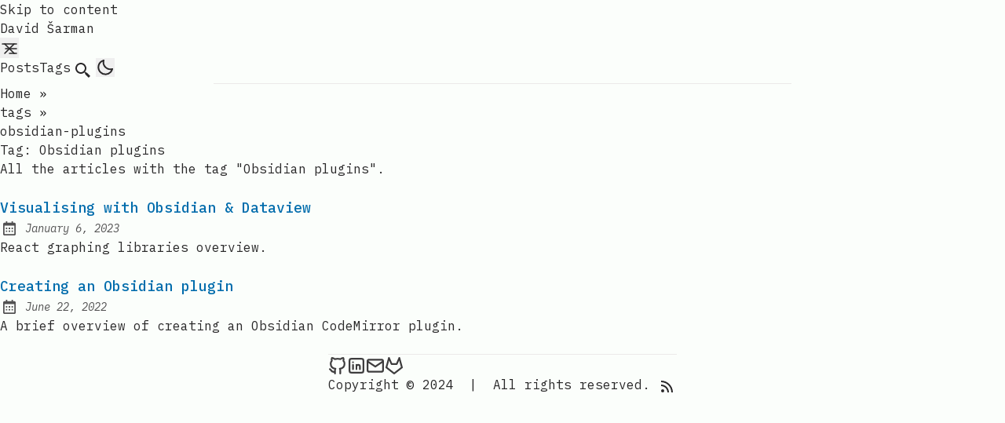

--- FILE ---
content_type: text/html; charset=utf-8
request_url: https://sarman.work/tags/obsidian-plugins/
body_size: 4441
content:
<!DOCTYPE html><html lang="en" class="false"><head><meta charset="UTF-8"><style>:where(img){height:auto}</style><meta name="viewport" content="width=device-width"><link rel="icon" type="image/svg+xml" href="/favicon.svg"><link rel="canonical" href="https://sarman.work/tags/obsidian-plugins/"><meta name="generator" content="Astro v4.12.0"><!-- General Meta Tags --><title>Tag: Obsidian plugins | David Šarman</title><meta name="title" content="Tag: Obsidian plugins | David Šarman"><meta name="description" content="Personal collection of notes on software engineering, development, and other things I find interesting."><meta name="author" content="David Šarman"><link rel="sitemap" href="/sitemap-index.xml"><!-- Open Graph / Facebook --><meta property="og:title" content="Tag: Obsidian plugins | David Šarman"><meta property="og:description" content="Personal collection of notes on software engineering, development, and other things I find interesting."><meta property="og:url" content="https://sarman.work/tags/obsidian-plugins/"><meta property="og:image" content="https://sarman.work/astropaper-og.jpg"><!-- Article Published/Modified time --><!-- Twitter --><meta property="twitter:card" content="summary_large_image"><meta property="twitter:url" content="https://sarman.work/tags/obsidian-plugins/"><meta property="twitter:title" content="Tag: Obsidian plugins | David Šarman"><meta property="twitter:description" content="Personal collection of notes on software engineering, development, and other things I find interesting."><meta property="twitter:image" content="https://sarman.work/astropaper-og.jpg"><!-- Google JSON-LD Structured data --><script type="application/ld+json">{"@context":"https://schema.org","@type":"BlogPosting","headline":"Tag: Obsidian plugins | David Šarman","image":"https://sarman.work/astropaper-og.jpg","datePublished":"undefined","author":[{"@type":"Person","name":"David Šarman","url":""}]}</script><!-- Google Font --><link rel="preconnect" href="https://fonts.googleapis.com"><link rel="preconnect" href="https://fonts.gstatic.com" crossorigin=""><link href="https://fonts.googleapis.com/css2?family=IBM+Plex+Mono:ital,wght@0,400;0,500;0,600;0,700;1,400;1,600&amp;display=swap" rel="stylesheet"><meta name="theme-color" content=""><meta name="astro-view-transitions-enabled" content="true"><meta name="astro-view-transitions-fallback" content="animate"><script src="/toggle-theme.js"></script><link rel="stylesheet" href="/_astro/index.BTYNUFQx.css">
<style>.breadcrumb:where(.astro-ilhxcym7){width:100%;max-width:48rem;margin:2rem auto .25rem;padding-left:1rem;padding-right:1rem}.breadcrumb:where(.astro-ilhxcym7) ul:where(.astro-ilhxcym7) li:where(.astro-ilhxcym7){display:inline}.breadcrumb:where(.astro-ilhxcym7) ul:where(.astro-ilhxcym7) li:where(.astro-ilhxcym7) a:where(.astro-ilhxcym7){text-transform:capitalize;opacity:.7}.breadcrumb:where(.astro-ilhxcym7) ul:where(.astro-ilhxcym7) li:where(.astro-ilhxcym7) span:where(.astro-ilhxcym7){opacity:.7}.breadcrumb:where(.astro-ilhxcym7) ul:where(.astro-ilhxcym7) li:where(.astro-ilhxcym7):not(:last-child) a:where(.astro-ilhxcym7):hover{opacity:1}#main-content:where(.astro-hsp6otuf){width:100%;max-width:48rem;margin-left:auto;margin-right:auto;padding-bottom:1rem;padding-left:1rem;padding-right:1rem}#main-content:where(.astro-hsp6otuf) h1:where(.astro-hsp6otuf){font-size:1.5rem;font-weight:600;line-height:2rem}@media (min-width:640px){#main-content:where(.astro-hsp6otuf) h1:where(.astro-hsp6otuf){font-size:1.875rem;line-height:2.25rem}}#main-content:where(.astro-hsp6otuf) p:where(.astro-hsp6otuf){margin-top:.5rem;margin-bottom:1.5rem;font-style:italic}@keyframes astroFadeInOut{0%{opacity:1}to{opacity:0}}@keyframes astroFadeIn{0%{opacity:0}}@keyframes astroFadeOut{to{opacity:0}}@keyframes astroSlideFromRight{0%{transform:translate(100%)}}@keyframes astroSlideFromLeft{0%{transform:translate(-100%)}}@keyframes astroSlideToRight{to{transform:translate(100%)}}@keyframes astroSlideToLeft{to{transform:translate(-100%)}}@media (prefers-reduced-motion){::view-transition-group(*){animation:none!important}::view-transition-old(*){animation:none!important}::view-transition-new(*){animation:none!important}[data-astro-transition-scope]{animation:none!important}}.pagination-wrapper:where(.astro-d776pwuy){justify-content:center;margin-top:auto;margin-bottom:2rem;display:flex}.disabled:where(.astro-d776pwuy){pointer-events:none;-webkit-user-select:none;user-select:none;opacity:.5}.disabled:where(.astro-d776pwuy):hover{--tw-text-opacity:1;color:rgba(var(--color-text-base),var(--tw-text-opacity))}.group:where(.astro-d776pwuy):hover .disabled:where(.astro-d776pwuy){fill:rgb(var(--color-text-base))}.group:where(.astro-d776pwuy):hover .disabled-svg:where(.astro-d776pwuy){fill:rgb(var(--color-text-base))!important}</style><script type="module" src="/_astro/hoisted.lSUI3qGY.js"></script><style>[data-astro-transition-scope=astro-vfrq7tp3-1]{view-transition-name:obsidian-plugins}@layer astro{::view-transition-old(obsidian-plugins){animation-name:astroFadeOut;animation-duration:.18s;animation-timing-function:cubic-bezier(.76,0,.24,1);animation-fill-mode:both}::view-transition-new(obsidian-plugins){animation-name:astroFadeIn;animation-duration:.18s;animation-timing-function:cubic-bezier(.76,0,.24,1);animation-fill-mode:both}[data-astro-transition=back]::view-transition-old(obsidian-plugins){animation-name:astroFadeOut;animation-duration:.18s;animation-timing-function:cubic-bezier(.76,0,.24,1);animation-fill-mode:both}[data-astro-transition=back]::view-transition-new(obsidian-plugins){animation-name:astroFadeIn;animation-duration:.18s;animation-timing-function:cubic-bezier(.76,0,.24,1);animation-fill-mode:both}}[data-astro-transition-fallback=old] [data-astro-transition-scope=astro-vfrq7tp3-1],[data-astro-transition-fallback=old][data-astro-transition-scope=astro-vfrq7tp3-1]{animation-name:astroFadeOut;animation-duration:.18s;animation-timing-function:cubic-bezier(.76,0,.24,1);animation-fill-mode:both}[data-astro-transition-fallback=new] [data-astro-transition-scope=astro-vfrq7tp3-1],[data-astro-transition-fallback=new][data-astro-transition-scope=astro-vfrq7tp3-1]{animation-name:astroFadeIn;animation-duration:.18s;animation-timing-function:cubic-bezier(.76,0,.24,1);animation-fill-mode:both}[data-astro-transition=back][data-astro-transition-fallback=old] [data-astro-transition-scope=astro-vfrq7tp3-1],[data-astro-transition=back][data-astro-transition-fallback=old][data-astro-transition-scope=astro-vfrq7tp3-1]{animation-name:astroFadeOut;animation-duration:.18s;animation-timing-function:cubic-bezier(.76,0,.24,1);animation-fill-mode:both}[data-astro-transition=back][data-astro-transition-fallback=new] [data-astro-transition-scope=astro-vfrq7tp3-1],[data-astro-transition=back][data-astro-transition-fallback=new][data-astro-transition-scope=astro-vfrq7tp3-1]{animation-name:astroFadeIn;animation-duration:.18s;animation-timing-function:cubic-bezier(.76,0,.24,1);animation-fill-mode:both}</style><style>[data-astro-transition-scope=astro-hn2qarie-2]{view-transition-name:obsidian-plugins}@layer astro{::view-transition-old(obsidian-plugins){animation-name:astroFadeOut;animation-duration:.18s;animation-timing-function:cubic-bezier(.76,0,.24,1);animation-fill-mode:both}::view-transition-new(obsidian-plugins){animation-name:astroFadeIn;animation-duration:.18s;animation-timing-function:cubic-bezier(.76,0,.24,1);animation-fill-mode:both}[data-astro-transition=back]::view-transition-old(obsidian-plugins){animation-name:astroFadeOut;animation-duration:.18s;animation-timing-function:cubic-bezier(.76,0,.24,1);animation-fill-mode:both}[data-astro-transition=back]::view-transition-new(obsidian-plugins){animation-name:astroFadeIn;animation-duration:.18s;animation-timing-function:cubic-bezier(.76,0,.24,1);animation-fill-mode:both}}[data-astro-transition-fallback=old] [data-astro-transition-scope=astro-hn2qarie-2],[data-astro-transition-fallback=old][data-astro-transition-scope=astro-hn2qarie-2]{animation-name:astroFadeOut;animation-duration:.18s;animation-timing-function:cubic-bezier(.76,0,.24,1);animation-fill-mode:both}[data-astro-transition-fallback=new] [data-astro-transition-scope=astro-hn2qarie-2],[data-astro-transition-fallback=new][data-astro-transition-scope=astro-hn2qarie-2]{animation-name:astroFadeIn;animation-duration:.18s;animation-timing-function:cubic-bezier(.76,0,.24,1);animation-fill-mode:both}[data-astro-transition=back][data-astro-transition-fallback=old] [data-astro-transition-scope=astro-hn2qarie-2],[data-astro-transition=back][data-astro-transition-fallback=old][data-astro-transition-scope=astro-hn2qarie-2]{animation-name:astroFadeOut;animation-duration:.18s;animation-timing-function:cubic-bezier(.76,0,.24,1);animation-fill-mode:both}[data-astro-transition=back][data-astro-transition-fallback=new] [data-astro-transition-scope=astro-hn2qarie-2],[data-astro-transition=back][data-astro-transition-fallback=new][data-astro-transition-scope=astro-hn2qarie-2]{animation-name:astroFadeIn;animation-duration:.18s;animation-timing-function:cubic-bezier(.76,0,.24,1);animation-fill-mode:both}</style></head> <body>  <header class="astro-3ef6ksr2"> <a id="skip-to-content" href="#main-content" class="astro-3ef6ksr2">Skip to content</a> <div class="astro-3ef6ksr2 nav-container"> <div class="astro-3ef6ksr2 top-nav-wrap"> <a href="/" class="astro-3ef6ksr2 logo whitespace-nowrap"> David Šarman </a> <nav id="nav-menu" class="astro-3ef6ksr2"> <button class="astro-3ef6ksr2 focus-outline hamburger-menu" aria-label="Open Menu" aria-expanded="false" aria-controls="menu-items"> <svg xmlns="http://www.w3.org/2000/svg" width="24" height="24" viewBox="0 0 24 24" fill="none" stroke="currentColor" stroke-width="1.5" stroke-linecap="round" stroke-linejoin="round" class="astro-3ef6ksr2 menu-icon"> <line x1="7" y1="12" x2="21" y2="12" class="astro-3ef6ksr2 line"></line> <line x1="3" y1="6" x2="21" y2="6" class="astro-3ef6ksr2 line"></line> <line x1="12" y1="18" x2="21" y2="18" class="astro-3ef6ksr2 line"></line> <line x1="18" y1="6" x2="6" y2="18" class="astro-3ef6ksr2 close"></line> <line x1="6" y1="6" x2="18" y2="18" class="astro-3ef6ksr2 close"></line> </svg> </button> <ul id="menu-items" class="astro-3ef6ksr2 display-none sm:flex"> <li class="astro-3ef6ksr2"> <a href="/posts/" class="astro-3ef6ksr2">
Posts
</a> </li> <li class="astro-3ef6ksr2"> <a href="/tags/" class="astro-3ef6ksr2 active">
Tags
</a> </li> <li class="astro-3ef6ksr2"> <a href="/search/" class="astro-3ef6ksr2 focus-outline flex group hover:text-skin-accent inline-block p-3 sm:p-1" aria-label="search" title="Search"> <svg xmlns="http://www.w3.org/2000/svg" class="astro-3ef6ksr2 scale-125 sm:scale-100"><path d="M19.023 16.977a35.13 35.13 0 0 1-1.367-1.384c-.372-.378-.596-.653-.596-.653l-2.8-1.337A6.962 6.962 0 0 0 16 9c0-3.859-3.14-7-7-7S2 5.141 2 9s3.14 7 7 7c1.763 0 3.37-.66 4.603-1.739l1.337 2.8s.275.224.653.596c.387.363.896.854 1.384 1.367l1.358 1.392.604.646 2.121-2.121-.646-.604c-.379-.372-.885-.866-1.391-1.36zM9 14c-2.757 0-5-2.243-5-5s2.243-5 5-5 5 2.243 5 5-2.243 5-5 5z" class="astro-3ef6ksr2"></path> </svg> <span class="astro-3ef6ksr2 sr-only">Search</span> </a> </li> <li class="astro-3ef6ksr2"> <button id="theme-btn" class="astro-3ef6ksr2 focus-outline" title="Toggles light &amp; dark" aria-label="auto" aria-live="polite"> <svg xmlns="http://www.w3.org/2000/svg" id="moon-svg" class="astro-3ef6ksr2"> <path d="M20.742 13.045a8.088 8.088 0 0 1-2.077.271c-2.135 0-4.14-.83-5.646-2.336a8.025 8.025 0 0 1-2.064-7.723A1 1 0 0 0 9.73 2.034a10.014 10.014 0 0 0-4.489 2.582c-3.898 3.898-3.898 10.243 0 14.143a9.937 9.937 0 0 0 7.072 2.93 9.93 9.93 0 0 0 7.07-2.929 10.007 10.007 0 0 0 2.583-4.491 1.001 1.001 0 0 0-1.224-1.224zm-2.772 4.301a7.947 7.947 0 0 1-5.656 2.343 7.953 7.953 0 0 1-5.658-2.344c-3.118-3.119-3.118-8.195 0-11.314a7.923 7.923 0 0 1 2.06-1.483 10.027 10.027 0 0 0 2.89 7.848 9.972 9.972 0 0 0 7.848 2.891 8.036 8.036 0 0 1-1.484 2.059z" class="astro-3ef6ksr2"></path> </svg> <svg xmlns="http://www.w3.org/2000/svg" id="sun-svg" class="astro-3ef6ksr2"> <path d="M6.993 12c0 2.761 2.246 5.007 5.007 5.007s5.007-2.246 5.007-5.007S14.761 6.993 12 6.993 6.993 9.239 6.993 12zM12 8.993c1.658 0 3.007 1.349 3.007 3.007S13.658 15.007 12 15.007 8.993 13.658 8.993 12 10.342 8.993 12 8.993zM10.998 19h2v3h-2zm0-17h2v3h-2zm-9 9h3v2h-3zm17 0h3v2h-3zM4.219 18.363l2.12-2.122 1.415 1.414-2.12 2.122zM16.24 6.344l2.122-2.122 1.414 1.414-2.122 2.122zM6.342 7.759 4.22 5.637l1.415-1.414 2.12 2.122zm13.434 10.605-1.414 1.414-2.122-2.122 1.414-1.414z" class="astro-3ef6ksr2"></path> </svg> </button> </li> </ul> </nav> </div> </div> <div class="max-w-3xl mx-auto px-4"> <hr class="border-skin-line" aria-hidden="true"> </div> </header>   <nav class="astro-ilhxcym7 breadcrumb" aria-label="breadcrumb"> <ul class="astro-ilhxcym7"> <li class="astro-ilhxcym7"> <a href="/" class="astro-ilhxcym7">Home</a> <span aria-hidden="true" class="astro-ilhxcym7">»</span> </li> <li class="astro-ilhxcym7"> <a href="/tags/" class="astro-ilhxcym7">tags</a> <span aria-hidden="true" class="astro-ilhxcym7">»</span> </li><li class="astro-ilhxcym7"> <span class="astro-ilhxcym7 lowercase" aria-current="page">  obsidian-plugins </span> </li> </ul> </nav>  <main id="main-content" class="astro-hsp6otuf"> <h1 class="astro-hsp6otuf"> Tag: <span class="astro-hsp6otuf" data-astro-transition-scope="astro-hn2qarie-2"> Obsidian plugins </span> </h1> <p class="astro-hsp6otuf">All the articles with the tag "Obsidian plugins".</p>   <ul> <li class="my-6"><a href="/posts/visualising-with-obsidian-and-dataview/" class="inline-block decoration-dashed focus-visible:no-underline focus-visible:underline-offset-0 font-medium text-lg text-skin-accent underline-offset-4"><h2 style="view-transition-name:visualising-with-obsidian--dataview" class="decoration-dashed font-medium text-lg hover:underline">Visualising with Obsidian &amp; Dataview</h2></a><div class="flex items-center opacity-80 space-x-2"><svg xmlns="http://www.w3.org/2000/svg" class="inline-block fill-skin-base h-6 min-w-[1.375rem] scale-90 w-6" aria-hidden="true"><path d="M7 11h2v2H7zm0 4h2v2H7zm4-4h2v2h-2zm0 4h2v2h-2zm4-4h2v2h-2zm0 4h2v2h-2z"></path><path d="M5 22h14c1.103 0 2-.897 2-2V6c0-1.103-.897-2-2-2h-2V2h-2v2H9V2H7v2H5c-1.103 0-2 .897-2 2v14c0 1.103.897 2 2 2zM19 8l.001 12H5V8h14z"></path></svg><span class="sr-only">Published:</span><span class="italic text-sm"><time datetime="2023-01-06T00:00:00.000Z">January 6, 2023</time></span></div><p>React graphing libraries overview.</p></li><li class="my-6"><a href="/posts/creating-an-obsidian-plugin/" class="inline-block decoration-dashed focus-visible:no-underline focus-visible:underline-offset-0 font-medium text-lg text-skin-accent underline-offset-4"><h2 style="view-transition-name:creating-an-obsidian-plugin" class="decoration-dashed font-medium text-lg hover:underline">Creating an Obsidian plugin</h2></a><div class="flex items-center opacity-80 space-x-2"><svg xmlns="http://www.w3.org/2000/svg" class="inline-block fill-skin-base h-6 min-w-[1.375rem] scale-90 w-6" aria-hidden="true"><path d="M7 11h2v2H7zm0 4h2v2H7zm4-4h2v2h-2zm0 4h2v2h-2zm4-4h2v2h-2zm0 4h2v2h-2z"></path><path d="M5 22h14c1.103 0 2-.897 2-2V6c0-1.103-.897-2-2-2h-2V2h-2v2H9V2H7v2H5c-1.103 0-2 .897-2 2v14c0 1.103.897 2 2 2zM19 8l.001 12H5V8h14z"></path></svg><span class="sr-only">Published:</span><span class="italic text-sm"><time datetime="2022-06-22T00:00:00.000Z">June 22, 2022</time></span></div><p>A brief overview of creating an Obsidian CodeMirror plugin.</p></li> </ul>  </main>   <footer class="astro-sz7xmlte mt-auto"> <div class="max-w-3xl mx-auto px-0"> <hr class="border-skin-line" aria-hidden="true"> </div> <div class="astro-sz7xmlte footer-wrapper"> <div class="astro-upu6fzxr flex social-icons"> <a href="https://github.com/dsarman" class="astro-upu6fzxr group hover:text-skin-accent inline-block link-button" title=" David Šarman on Github"> <svg xmlns="http://www.w3.org/2000/svg" class="icon-tabler" stroke-linecap="round" stroke-linejoin="round">
    <path stroke="none" d="M0 0h24v24H0z" fill="none"></path>
    <path d="M9 19c-4.3 1.4 -4.3 -2.5 -6 -3m12 5v-3.5c0 -1 .1 -1.4 -.5 -2c2.8 -.3 5.5 -1.4 5.5 -6a4.6 4.6 0 0 0 -1.3 -3.2a4.2 4.2 0 0 0 -.1 -3.2s-1.1 -.3 -3.5 1.3a12.3 12.3 0 0 0 -6.2 0c-2.4 -1.6 -3.5 -1.3 -3.5 -1.3a4.2 4.2 0 0 0 -.1 3.2a4.6 4.6 0 0 0 -1.3 3.2c0 4.6 2.7 5.7 5.5 6c-.6 .6 -.6 1.2 -.5 2v3.5"></path>
  </svg> <span class="astro-upu6fzxr sr-only"> David Šarman on Github</span> </a><a href="https://www.linkedin.com/in/david-sarman/" class="astro-upu6fzxr group hover:text-skin-accent inline-block link-button" title="David Šarman on LinkedIn"> <svg xmlns="http://www.w3.org/2000/svg" class="icon-tabler" stroke-linecap="round" stroke-linejoin="round">
    <path stroke="none" d="M0 0h24v24H0z" fill="none"></path>
    <rect x="4" y="4" width="16" height="16" rx="2"></rect>
    <line x1="8" y1="11" x2="8" y2="16"></line>
    <line x1="8" y1="8" x2="8" y2="8.01"></line>
    <line x1="12" y1="16" x2="12" y2="11"></line>
    <path d="M16 16v-3a2 2 0 0 0 -4 0"></path>
  </svg> <span class="astro-upu6fzxr sr-only">David Šarman on LinkedIn</span> </a><a href="mailto:webcontact@sarman.work" class="astro-upu6fzxr group hover:text-skin-accent inline-block link-button" title="Send an email to David Šarman"> <svg xmlns="http://www.w3.org/2000/svg" class="icon-tabler" stroke-linecap="round" stroke-linejoin="round">
      <path stroke="none" d="M0 0h24v24H0z" fill="none"></path>
      <rect x="3" y="5" width="18" height="14" rx="2"></rect>
      <polyline points="3 7 12 13 21 7"></polyline>
    </svg> <span class="astro-upu6fzxr sr-only">Send an email to David Šarman</span> </a><a href="https://gitlab.com/dsarman" class="astro-upu6fzxr group hover:text-skin-accent inline-block link-button" title="David Šarman on GitLab"> <svg xmlns="http://www.w3.org/2000/svg" class="icon-tabler" stroke-linecap="round" stroke-linejoin="round">
      <path stroke="none" d="M0 0h24v24H0z" fill="none"></path>
      <path d="M21 14l-9 7l-9 -7l3 -11l3 7h6l3 -7z"></path>
    </svg> <span class="astro-upu6fzxr sr-only">David Šarman on GitLab</span> </a> </div>  <div class="astro-sz7xmlte copyright-wrapper"> <span class="astro-sz7xmlte">Copyright © 2024</span> <span class="astro-sz7xmlte separator">&nbsp;|&nbsp;</span> <span class="astro-sz7xmlte">All rights reserved.</span> <a target="_blank" href="/rss.xml" class="astro-sz7xmlte rss-link" aria-label="rss feed" title="RSS Feed"> <svg xmlns="http://www.w3.org/2000/svg" class="astro-sz7xmlte rss-icon"><path d="M19 20.001C19 11.729 12.271 5 4 5v2c7.168 0 13 5.832 13 13.001h2z" class="astro-sz7xmlte"></path><path d="M12 20.001h2C14 14.486 9.514 10 4 10v2c4.411 0 8 3.589 8 8.001z" class="astro-sz7xmlte"></path><circle cx="6" cy="18" r="2" class="astro-sz7xmlte"></circle> </svg> <span class="astro-sz7xmlte sr-only">RSS Feed</span> </a> </div> </div> </footer>   </body></html>

--- FILE ---
content_type: application/javascript; charset=utf-8
request_url: https://sarman.work/_astro/hoisted.lSUI3qGY.js
body_size: 4502
content:
function _(){const e=document.querySelector(".hamburger-menu"),t=document.querySelector(".menu-icon"),n=document.querySelector("#menu-items");e?.addEventListener("click",()=>{const o=e.getAttribute("aria-expanded")==="true";t?.classList.toggle("is-active"),e.setAttribute("aria-expanded",o?"false":"true"),e.setAttribute("aria-label",o?"Open Menu":"Close Menu"),n?.classList.toggle("display-none")})}_();document.addEventListener("astro:after-swap",_);const b="data-astro-transition-persist";function Q(e){for(const t of document.scripts)for(const n of e.scripts)if(!n.hasAttribute("data-astro-rerun")&&(!t.src&&t.textContent===n.textContent||t.src&&t.type===n.type&&t.src===n.src)){n.dataset.astroExec="";break}}function Z(e){const t=document.documentElement,n=[...t.attributes].filter(({name:o})=>(t.removeAttribute(o),o.startsWith("data-astro-")));[...e.documentElement.attributes,...n].forEach(({name:o,value:r})=>t.setAttribute(o,r))}function ee(e){for(const t of Array.from(document.head.children)){const n=oe(t,e);n?n.remove():t.remove()}document.head.append(...e.head.children)}function te(e,t){t.replaceWith(e);for(const n of t.querySelectorAll(`[${b}]`)){const o=n.getAttribute(b),r=e.querySelector(`[${b}="${o}"]`);r&&(r.replaceWith(n),r.localName==="astro-island"&&re(n)&&(n.setAttribute("ssr",""),n.setAttribute("props",r.getAttribute("props"))))}}const ne=()=>{const e=document.activeElement;if(e?.closest(`[${b}]`)){if(e instanceof HTMLInputElement||e instanceof HTMLTextAreaElement){const t=e.selectionStart,n=e.selectionEnd;return()=>R({activeElement:e,start:t,end:n})}return()=>R({activeElement:e})}else return()=>R({activeElement:null})},R=({activeElement:e,start:t,end:n})=>{e&&(e.focus(),(e instanceof HTMLInputElement||e instanceof HTMLTextAreaElement)&&(typeof t=="number"&&(e.selectionStart=t),typeof n=="number"&&(e.selectionEnd=n)))},oe=(e,t)=>{const n=e.getAttribute(b),o=n&&t.head.querySelector(`[${b}="${n}"]`);if(o)return o;if(e.matches("link[rel=stylesheet]")){const r=e.getAttribute("href");return t.head.querySelector(`link[rel=stylesheet][href="${r}"]`)}return null},re=e=>{const t=e.dataset.astroTransitionPersistProps;return t==null||t==="false"},ie=e=>{Q(e),Z(e),ee(e);const t=ne();te(e.body,document.body),t()},se="astro:before-preparation",ae="astro:after-preparation",ce="astro:before-swap",le="astro:after-swap",ue=e=>document.dispatchEvent(new Event(e));class $ extends Event{from;to;direction;navigationType;sourceElement;info;newDocument;signal;constructor(t,n,o,r,s,u,a,c,f,l){super(t,n),this.from=o,this.to=r,this.direction=s,this.navigationType=u,this.sourceElement=a,this.info=c,this.newDocument=f,this.signal=l,Object.defineProperties(this,{from:{enumerable:!0},to:{enumerable:!0,writable:!0},direction:{enumerable:!0,writable:!0},navigationType:{enumerable:!0},sourceElement:{enumerable:!0},info:{enumerable:!0},newDocument:{enumerable:!0,writable:!0},signal:{enumerable:!0}})}}class fe extends ${formData;loader;constructor(t,n,o,r,s,u,a,c,f,l){super(se,{cancelable:!0},t,n,o,r,s,u,a,c),this.formData=f,this.loader=l.bind(this,this),Object.defineProperties(this,{formData:{enumerable:!0},loader:{enumerable:!0,writable:!0}})}}class de extends ${direction;viewTransition;swap;constructor(t,n){super(ce,void 0,t.from,t.to,t.direction,t.navigationType,t.sourceElement,t.info,t.newDocument,t.signal),this.direction=t.direction,this.viewTransition=n,this.swap=()=>ie(this.newDocument),Object.defineProperties(this,{direction:{enumerable:!0},viewTransition:{enumerable:!0},swap:{enumerable:!0,writable:!0}})}}async function me(e,t,n,o,r,s,u,a,c){const f=new fe(e,t,n,o,r,s,window.document,u,a,c);return document.dispatchEvent(f)&&(await f.loader(),f.defaultPrevented||(ue(ae),f.navigationType!=="traverse"&&P({scrollX,scrollY}))),f}function he(e,t){const n=new de(e,t);return document.dispatchEvent(n),n.swap(),n}const pe=history.pushState.bind(history),T=history.replaceState.bind(history),P=e=>{history.state&&(history.scrollRestoration="manual",T({...history.state,...e},""))},D=!!document.startViewTransition,I=()=>!!document.querySelector('[name="astro-view-transitions-enabled"]'),U=(e,t)=>e.pathname===t.pathname&&e.search===t.search;let d,g,E;const B=e=>document.dispatchEvent(new Event(e)),V=()=>B("astro:page-load"),ge=()=>{let e=document.createElement("div");e.setAttribute("aria-live","assertive"),e.setAttribute("aria-atomic","true"),e.className="astro-route-announcer",document.body.append(e),setTimeout(()=>{let t=document.title||document.querySelector("h1")?.textContent||location.pathname;e.textContent=t},60)},M="data-astro-transition-persist",O="data-astro-transition",k="data-astro-transition-fallback";let H,y=0;history.state?(y=history.state.index,scrollTo({left:history.state.scrollX,top:history.state.scrollY})):I()&&(T({index:y,scrollX,scrollY},""),history.scrollRestoration="manual");async function we(e,t){try{const n=await fetch(e,t),r=(n.headers.get("content-type")??"").split(";",1)[0].trim();return r!=="text/html"&&r!=="application/xhtml+xml"?null:{html:await n.text(),redirected:n.redirected?n.url:void 0,mediaType:r}}catch{return null}}function W(){const e=document.querySelector('[name="astro-view-transitions-fallback"]');return e?e.getAttribute("content"):"animate"}function be(){let e=Promise.resolve();for(const t of Array.from(document.scripts)){if(t.dataset.astroExec==="")continue;const n=t.getAttribute("type");if(n&&n!=="module"&&n!=="text/javascript")continue;const o=document.createElement("script");o.innerHTML=t.innerHTML;for(const r of t.attributes){if(r.name==="src"){const s=new Promise(u=>{o.onload=o.onerror=u});e=e.then(()=>s)}o.setAttribute(r.name,r.value)}o.dataset.astroExec="",t.replaceWith(o)}return e}const j=(e,t,n,o,r)=>{const s=U(t,e),u=document.title;document.title=o;let a=!1;if(e.href!==location.href&&!r)if(n.history==="replace"){const c=history.state;T({...n.state,index:c.index,scrollX:c.scrollX,scrollY:c.scrollY},"",e.href)}else pe({...n.state,index:++y,scrollX:0,scrollY:0},"",e.href);if(document.title=u,E=e,s||(scrollTo({left:0,top:0,behavior:"instant"}),a=!0),r)scrollTo(r.scrollX,r.scrollY);else{if(e.hash){history.scrollRestoration="auto";const c=history.state;location.href=e.href,history.state||(T(c,""),s&&window.dispatchEvent(new PopStateEvent("popstate")))}else a||scrollTo({left:0,top:0,behavior:"instant"});history.scrollRestoration="manual"}};function ye(e){const t=[];for(const n of e.querySelectorAll("head link[rel=stylesheet]"))if(!document.querySelector(`[${M}="${n.getAttribute(M)}"], link[rel=stylesheet][href="${n.getAttribute("href")}"]`)){const o=document.createElement("link");o.setAttribute("rel","preload"),o.setAttribute("as","style"),o.setAttribute("href",n.getAttribute("href")),t.push(new Promise(r=>{["load","error"].forEach(s=>o.addEventListener(s,r)),document.head.append(o)}))}return t}async function C(e,t,n,o,r){async function s(c){function f(h){const m=h.effect;return!m||!(m instanceof KeyframeEffect)||!m.target?!1:window.getComputedStyle(m.target,m.pseudoElement).animationIterationCount==="infinite"}const l=document.getAnimations();document.documentElement.setAttribute(k,c);const p=document.getAnimations().filter(h=>!l.includes(h)&&!f(h));return Promise.allSettled(p.map(h=>h.finished))}if(r==="animate"&&!n.transitionSkipped&&!e.signal.aborted)try{await s("old")}catch{}const u=document.title,a=he(e,n.viewTransition);j(a.to,a.from,t,u,o),B(le),r==="animate"&&(!n.transitionSkipped&&!a.signal.aborted?s("new").finally(()=>n.viewTransitionFinished()):n.viewTransitionFinished())}function ve(){return d?.controller.abort(),d={controller:new AbortController}}async function K(e,t,n,o,r){const s=ve();if(!I()||location.origin!==n.origin){s===d&&(d=void 0),location.href=n.href;return}const u=r?"traverse":o.history==="replace"?"replace":"push";if(u!=="traverse"&&P({scrollX,scrollY}),U(t,n)&&(e!=="back"&&n.hash||e==="back"&&t.hash)){j(n,t,o,document.title,r),s===d&&(d=void 0);return}const a=await me(t,n,e,u,o.sourceElement,o.info,s.controller.signal,o.formData,c);if(a.defaultPrevented||a.signal.aborted){s===d&&(d=void 0),a.signal.aborted||(location.href=n.href);return}async function c(i){const p=i.to.href,h={signal:i.signal};if(i.formData){h.method="POST";const w=i.sourceElement instanceof HTMLFormElement?i.sourceElement:i.sourceElement instanceof HTMLElement&&"form"in i.sourceElement?i.sourceElement.form:i.sourceElement?.closest("form");h.body=w?.attributes.getNamedItem("enctype")?.value==="application/x-www-form-urlencoded"?new URLSearchParams(i.formData):i.formData}const m=await we(p,h);if(m===null){i.preventDefault();return}if(m.redirected){const w=new URL(m.redirected);if(w.origin!==i.to.origin){i.preventDefault();return}i.to=w}if(H??=new DOMParser,i.newDocument=H.parseFromString(m.html,m.mediaType),i.newDocument.querySelectorAll("noscript").forEach(w=>w.remove()),!i.newDocument.querySelector('[name="astro-view-transitions-enabled"]')&&!i.formData){i.preventDefault();return}const L=ye(i.newDocument);L.length&&!i.signal.aborted&&await Promise.all(L)}async function f(){if(g&&g.viewTransition){try{g.viewTransition.skipTransition()}catch{}try{await g.viewTransition.updateCallbackDone}catch{}}return g={transitionSkipped:!1}}const l=await f();if(a.signal.aborted){s===d&&(d=void 0);return}if(document.documentElement.setAttribute(O,a.direction),D)l.viewTransition=document.startViewTransition(async()=>await C(a,o,l,r));else{const i=(async()=>{await Promise.resolve(),await C(a,o,l,r,W())})();l.viewTransition={updateCallbackDone:i,ready:i,finished:new Promise(p=>l.viewTransitionFinished=p),skipTransition:()=>{l.transitionSkipped=!0,document.documentElement.removeAttribute(k)}}}l.viewTransition.updateCallbackDone.finally(async()=>{await be(),V(),ge()}),l.viewTransition.finished.finally(()=>{l.viewTransition=void 0,l===g&&(g=void 0),s===d&&(d=void 0),document.documentElement.removeAttribute(O),document.documentElement.removeAttribute(k)});try{await l.viewTransition.updateCallbackDone}catch(i){const p=i;console.log("[astro]",p.name,p.message,p.stack)}}async function F(e,t){await K("forward",E,new URL(e,location.href),t??{})}function Te(e){if(!I()&&e.state){location.reload();return}if(e.state===null)return;const t=history.state,n=t.index,o=n>y?"forward":"back";y=n,K(o,E,new URL(location.href),{},t)}const q=()=>{history.state&&(scrollX!==history.state.scrollX||scrollY!==history.state.scrollY)&&P({scrollX,scrollY})};{if(D||W()!=="none")if(E=new URL(location.href),addEventListener("popstate",Te),addEventListener("load",V),"onscrollend"in window)addEventListener("scrollend",q);else{let e,t,n,o;const r=()=>{if(o!==history.state?.index){clearInterval(e),e=void 0;return}if(t===scrollY&&n===scrollX){clearInterval(e),e=void 0,q();return}else t=scrollY,n=scrollX};addEventListener("scroll",()=>{e===void 0&&(o=history.state.index,t=scrollY,n=scrollX,e=window.setInterval(r,50))},{passive:!0})}for(const e of document.scripts)e.dataset.astroExec=""}const G=new Set,A=new WeakSet;let x,z,X=!1;function Ae(e){X||(X=!0,x??=e?.prefetchAll??!1,z??=e?.defaultStrategy??"hover",Ee(),Se(),Le(),ke())}function Ee(){for(const e of["touchstart","mousedown"])document.body.addEventListener(e,t=>{v(t.target,"tap")&&S(t.target.href,{ignoreSlowConnection:!0})},{passive:!0})}function Se(){let e;document.body.addEventListener("focusin",o=>{v(o.target,"hover")&&t(o)},{passive:!0}),document.body.addEventListener("focusout",n,{passive:!0}),N(()=>{for(const o of document.getElementsByTagName("a"))A.has(o)||v(o,"hover")&&(A.add(o),o.addEventListener("mouseenter",t,{passive:!0}),o.addEventListener("mouseleave",n,{passive:!0}))});function t(o){const r=o.target.href;e&&clearTimeout(e),e=setTimeout(()=>{S(r)},80)}function n(){e&&(clearTimeout(e),e=0)}}function Le(){let e;N(()=>{for(const t of document.getElementsByTagName("a"))A.has(t)||v(t,"viewport")&&(A.add(t),e??=Re(),e.observe(t))})}function Re(){const e=new WeakMap;return new IntersectionObserver((t,n)=>{for(const o of t){const r=o.target,s=e.get(r);o.isIntersecting?(s&&clearTimeout(s),e.set(r,setTimeout(()=>{n.unobserve(r),e.delete(r),S(r.href)},300))):s&&(clearTimeout(s),e.delete(r))}})}function ke(){N(()=>{for(const e of document.getElementsByTagName("a"))v(e,"load")&&S(e.href)})}function S(e,t){const n=t?.ignoreSlowConnection??!1;if(xe(e,n))if(G.add(e),document.createElement("link").relList?.supports?.("prefetch")&&t?.with!=="fetch"){const o=document.createElement("link");o.rel="prefetch",o.setAttribute("href",e),document.head.append(o)}else fetch(e,{priority:"low"})}function xe(e,t){if(!navigator.onLine||!t&&J())return!1;try{const n=new URL(e,location.href);return location.origin===n.origin&&(location.pathname!==n.pathname||location.search!==n.search)&&!G.has(e)}catch{}return!1}function v(e,t){if(e?.tagName!=="A")return!1;const n=e.dataset.astroPrefetch;return n==="false"?!1:t==="tap"&&(n!=null||x)&&J()?!0:n==null&&x||n===""?t===z:n===t}function J(){if("connection"in navigator){const e=navigator.connection;return e.saveData||/2g/.test(e.effectiveType)}return!1}function N(e){e();let t=!1;document.addEventListener("astro:page-load",()=>{if(!t){t=!0;return}e()})}function Pe(){const e=document.querySelector('[name="astro-view-transitions-fallback"]');return e?e.getAttribute("content"):"animate"}function Y(e){return e.dataset.astroReload!==void 0}(D||Pe()!=="none")&&(document.addEventListener("click",e=>{let t=e.target;if(e.composed&&(t=e.composedPath()[0]),t instanceof Element&&(t=t.closest("a, area")),!(t instanceof HTMLAnchorElement)&&!(t instanceof SVGAElement)&&!(t instanceof HTMLAreaElement))return;const n=t instanceof HTMLElement?t.target:t.target.baseVal,o=t instanceof HTMLElement?t.href:t.href.baseVal,r=new URL(o,location.href).origin;Y(t)||t.hasAttribute("download")||!t.href||n&&n!=="_self"||r!==location.origin||e.button!==0||e.metaKey||e.ctrlKey||e.altKey||e.shiftKey||e.defaultPrevented||(e.preventDefault(),F(o,{history:t.dataset.astroHistory==="replace"?"replace":"auto",sourceElement:t}))}),document.addEventListener("submit",e=>{let t=e.target;if(t.tagName!=="FORM"||e.defaultPrevented||Y(t))return;const n=t,o=e.submitter,r=new FormData(n,o),s=typeof n.action=="string"?n.action:n.getAttribute("action"),u=typeof n.method=="string"?n.method:n.getAttribute("method");let a=o?.getAttribute("formaction")??s??location.pathname;const c=o?.getAttribute("formmethod")??u??"get";if(c==="dialog"||location.origin!==new URL(a,location.href).origin)return;const f={sourceElement:o??n};if(c==="get"){const l=new URLSearchParams(r),i=new URL(a);i.search=l.toString(),a=i.toString()}else f.formData=r;e.preventDefault(),F(a,f)}),Ae({prefetchAll:!0}));
